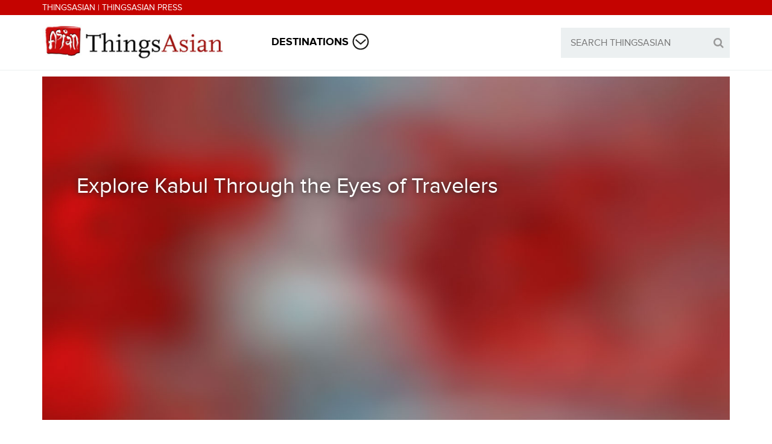

--- FILE ---
content_type: text/html; charset=utf-8
request_url: http://media.thingsasian.com/destinations/kabul
body_size: 9871
content:
<!DOCTYPE html>
<html lang=en dir="ltr">
<head>
    <meta http-equiv="Content-Type" content="text/html; charset=utf-8" />
<meta http-equiv="x-dns-prefetch-control" content="on" />
<link rel="dns-prefetch" href="//d2fgx9frc7irjm.cloudfront.net" />
<!--[if IE 9]>
<link rel="prefetch" href="//d2fgx9frc7irjm.cloudfront.net" />
<![endif]-->
<link rel="alternate" type="application/rss+xml" title="Kabul" href="http://media.thingsasian.com/taxonomy/term/255/all/feed" />
<meta name="description" content="city" />
<meta name="generator" content="Drupal 7 (https://www.drupal.org)" />
<link rel="canonical" href="http://media.thingsasian.com/destinations/kabul" />
<link rel="shortlink" href="http://media.thingsasian.com/taxonomy/term/255" />
  <title>Kabul | ThingsAsian</title>
  <meta name="viewport" content="width=device-width, initial-scale=1, minimum-scale=1, maximum-scale=1" />

  <script src="//use.typekit.net/uwi7fzp.js"></script>
  <script>try{Typekit.load();}catch(e){}</script>

      <link href="//netdna.bootstrapcdn.com/bootstrap/3.1.1/css/bootstrap.min.css" rel="stylesheet">
        <link href="//netdna.bootstrapcdn.com/font-awesome/4.0.3/css/font-awesome.css" rel="stylesheet">
  
  <link type="text/css" rel="stylesheet" href="http://d2fgx9frc7irjm.cloudfront.net/sites/default/files/cdn/css/http/css_I4f-os2Z_sXupclxNPkwVk7wphfZa7rDwqTra0KoRTA.css" media="all" />
<link type="text/css" rel="stylesheet" href="http://d2fgx9frc7irjm.cloudfront.net/sites/default/files/cdn/css/http/css_QJjRsV_moFDL86wrnWjOvRaoFry8t8n9lSWVPBzXcZI.css" media="all" />
<link type="text/css" rel="stylesheet" href="http://d2fgx9frc7irjm.cloudfront.net/sites/default/files/cdn/css/http/css_Hq0GTLg-GovMdroNETbF8sorwp5ZPaIGkiYtJd4iUrM.css" media="all" />
<link type="text/css" rel="stylesheet" href="http://d2fgx9frc7irjm.cloudfront.net/sites/default/files/cdn/css/http/css_l4SL2tYOV6YpLbjagtG3yAfBBdIN5r-EFg134s31EU4.css" media="all" />
      <style type="text/css">
          .bg_top_navbar {background-color: #;}
              .bg_top_navbar {color: #;}
              .navbar-date a, .navbar-date .fa, .bg_top_navbar .navbar-nav > li > a { color: #;}
              .navbar-date a:hover, .bg_top_navbar .navbar-default .navbar-nav > li > a:hover, .bg_top_navbar .navbar-default .navbar-nav > li > a:focus { color: #; }
    
          .bg_navbar {background-color: #;}
              .bg_navbar {color: #;}
              .bg_navbar a, .bg_navbar .navbar-nav > li > a {color: #;}
              .bg_navbar .navbar-nav > li > a {background-color: #;}
              .bg_navbar a:hover, .bg_navbar .navbar-default .navbar-nav > li:hover > a, .bg_navbar .navbar-default .navbar-nav > li:focus > a  { color: #; }
              .bg_navbar .navbar-default .navbar-nav > li:hover > a, .bg_navbar .navbar-default .navbar-nav > li:focus > a  { background-color: #; }
    
          .dropdown-menu. .ajaxblockload {background-color: #;}
              .dropdown-menu, .ajaxblockload, h2, h4 {color: #;}
              .ajaxblockload a, .dropdown-menu a, .dropdown-menu li a, .append-menu > li > a {color: #;}
              .ajaxblockload a:hover, .dropdown-menu a:hover, .dropdown-menu li a:hover, .dropdown-menu li a:focus, .append-menu > li > a:hover  { color: #; }
    
          .bg_navbar {border-color: #;}
    
          .bg_breadcrumb {background-color: #;}
              .bg_breadcrumb {color: #;}
              .bg_breadcrumb a { color: #;}
              .bg_breadcrumb a:hover, .breadcrumb a:focus { color: #; }
    
          body, .bg_content, .bg_content tr.even, .bg_content tr.odd {background-color: #;}
              .bg_content h1.title, .bg_content h1, .bg_content h2, .bg_content h3, .bg_content h4, .bg_content h5, .bg_content h6, .bg_content .pane-title, .bg_content .title {color: #;}
              .bg_content  {color: #;}
              .bg_content a {color: #;}
              .bg_content a:hover {color: #;}
              .bg_content input.form-submit, ul.primary li a {color: #;}
              .bg_content input.form-submit, ul.primary li a {background-color: #; border-color: #;}
              .bg_content input.form-submit:hover, ul.primary li a:hover, ul.primary li.active a {color: #;}
              .bg_content input.form-submit:hover, ul.primary li a:hover, ul.primary li.active a {background-color: #; border-color: #;}
              .border-top, .col_top_border, .row_top_border, .border-left, .col_left_border, .border-right, .col_right_border, .border-bottom, .col_bottom_border, .row_bottom_border, #comments, .view-related-posts .views-row, .view-latest-from-content .views-row, .view-popular-posts .views-row, .view-most-popular-product .views-row, .view-related-products .views-row, .sidebar .block hr, .panel-pane hr, .node-info, .user-info, .bg_content tr.even, .bg_content tr.odd, .bg_content th, .bg_content legend {border-color: #;}
    
          .bg_content .form-text, .bg_content #search-block-form .form-text, .bg_content .form-textarea, .bg_content #search-block-form .form-submit, .bg_content .form-select, .bg_content .form-file, .comment-form .field-widget-text-textarea textarea {color: #;}
              .bg_content .form-text, .bg_content #search-block-form, .bg_content .form-textarea, .bg_content #search-block-form .form-submit, .bg_content .form-select, .bg_content .form-file, .comment-form .field-widget-text-textarea textarea {background-color: #;}
              .bg_content .form-text, .bg_content #search-block-form, .bg_content .form-textarea, .bg_content #search-block-form .form-submit, .bg_content .form-select, .bg_content .form-file, .comment-form .field-widget-text-textarea textarea {border-color: #;}
    
          .row_dark {background-color: #;}
              .row_dark {color: #;}
              .row_dark a {color: #;}
              .row_dark a:hover {color: #;}
              .row_dark input.form-submit {color: #;}
              .row_dark input.form-submit {background-color: #; border-color: #;}
              .row_dark input.form-submit:hover {color: #;}
              .row_dark input.form-submit:hover {background-color: #; border-color: #;}
              .row_dark, .row_dark .sidebar .block hr, .row_dark .panel-pane hr  {border-color: #;}
    
          .bg_footer_t {background-color: #;}
              .bg_footer_t .block .title, .bg_footer_t .pane-title {color: #;}
              .bg_footer_t {color: #;}
              .bg_footer_t ul.menu a, .bg_footer_t a {color: #;}
              .bg_footer_t ul.menu a:hover, .bg_footer_t a:hover {color: #;}
              .bg_footer_t input.form-submit {color: #;}
              .bg_footer_t input.form-submit {background-color: #; border-color: #;}
              .bg_footer_t input.form-submit:hover {color: #;}
              .bg_footer_t input.form-submit:hover {background-color: #; border-color: #;}
              .bg_footer_t, .bg_footer_t .sidebar .block hr, .bg_footer_t .panel-pane hr  {border-color: #;}
    
          .bg_footer_b {background-color: #;}
              .bg_footer_b {color: #;}
              .bg_footer_b a, .bg_footer_b .navbar-nav > li > a {color: #;}
              .bg_footer_b a:hover, .bg_footer_b .navbar-nav > li > a:hover, .bg_footer_b .navbar-nav > li > a:focus  {color: #;}
      </style>

  <!--[if lt IE 9]>
    <script src="http://html5shim.googlecode.com/svn/trunk/html5.js"></script>
  <![endif]-->
  <script type="text/javascript" src="http://d2fgx9frc7irjm.cloudfront.net/sites/default/files/js/js_x0MhBQfHNAIO1NwkQgzf_TGN4b8eMmKre3nqUfoQv3w.js"></script>
<script type="text/javascript" src="http://d2fgx9frc7irjm.cloudfront.net/sites/default/files/js/js_BLxotNs2yt7YGlf9QRI9L9AMfdnkQfnN-_ADBTW3SiE.js"></script>
<script type="text/javascript" src="http://d2fgx9frc7irjm.cloudfront.net/sites/default/files/js/js_RROY16YfG4SXdvLgHYoQrew7oIADS1UaKmYnF_U6tkw.js"></script>
<script type="text/javascript">
<!--//--><![CDATA[//><!--
(function(i,s,o,g,r,a,m){i["GoogleAnalyticsObject"]=r;i[r]=i[r]||function(){(i[r].q=i[r].q||[]).push(arguments)},i[r].l=1*new Date();a=s.createElement(o),m=s.getElementsByTagName(o)[0];a.async=1;a.src=g;m.parentNode.insertBefore(a,m)})(window,document,"script","https://www.google-analytics.com/analytics.js","ga");ga("create", "UA-1741118-1", {"cookieDomain":"auto"});ga("set", "anonymizeIp", true);ga("send", "pageview");
//--><!]]>
</script>
<script type="text/javascript" src="http://d2fgx9frc7irjm.cloudfront.net/sites/default/files/js/js_OQVOpqwhXG6cQgHJwECWamuLVUdG6gZc8_4SCj5kzNU.js"></script>
<script type="text/javascript" src="http://d2fgx9frc7irjm.cloudfront.net/sites/default/files/js/js_tHWlGU_hao48l8WXGNKwy8hnaG6dlhHMFY2Zzfxwf5A.js"></script>
<script type="text/javascript">
<!--//--><![CDATA[//><!--
jQuery.extend(Drupal.settings, {"basePath":"\/","pathPrefix":"","ajaxPageState":{"theme":"thingsasian","theme_token":"Q7UYkowRWjSRKgHwX5iIWt1psWmLWsLfM6jPEbr5QSQ","jquery_version":"1.8","js":{"sites\/all\/modules\/jquery_update\/replace\/jquery\/1.8\/jquery.min.js":1,"misc\/jquery.once.js":1,"misc\/drupal.js":1,"sites\/all\/modules\/jquery_update\/replace\/ui\/external\/jquery.cookie.js":1,"sites\/all\/modules\/jquery_update\/replace\/misc\/jquery.form.min.js":1,"misc\/ajax.js":1,"sites\/all\/modules\/jquery_update\/js\/jquery_update.js":1,"sites\/all\/modules\/drupalmag_helper\/drupalmag_helper.js":1,"sites\/all\/modules\/lightbox2\/js\/lightbox.js":1,"sites\/all\/modules\/ctools\/js\/auto-submit.js":1,"sites\/all\/modules\/views\/js\/base.js":1,"misc\/progress.js":1,"sites\/all\/modules\/views\/js\/ajax_view.js":1,"sites\/all\/modules\/contrib\/google_analytics\/googleanalytics.js":1,"0":1,"misc\/form.js":1,"misc\/collapse.js":1,"sites\/all\/themes\/drupalmag\/jts\/jquery.thumbnailScroller.js":1,"sites\/all\/themes\/drupalmag\/jts\/jquery-ui-1.8.13.custom.min.js":1,"sites\/all\/themes\/drupalmag\/j\/jquery.fitvids.js":1,"sites\/all\/themes\/drupalmag\/j\/main.js":1},"css":{"modules\/system\/system.base.css":1,"modules\/system\/system.menus.css":1,"modules\/system\/system.messages.css":1,"modules\/system\/system.theme.css":1,"modules\/comment\/comment.css":1,"sites\/all\/modules\/date\/date_api\/date.css":1,"modules\/field\/theme\/field.css":1,"modules\/node\/node.css":1,"modules\/search\/search.css":1,"modules\/user\/user.css":1,"sites\/all\/modules\/views\/css\/views.css":1,"sites\/all\/modules\/ctools\/css\/ctools.css":1,"sites\/all\/libraries\/awesome\/css\/font-awesome.min.css":1,"sites\/all\/modules\/drupalmag_helper\/drupalmag_helper.css":1,"sites\/all\/modules\/lightbox2\/css\/lightbox.css":1,"sites\/all\/modules\/panels\/css\/panels.css":1,"sites\/all\/modules\/rate\/rate.css":1,"sites\/all\/themes\/thingsasian\/c\/style.css":1,"sites\/all\/themes\/thingsasian\/bootstrap\/css\/bootstrap.css":1,"sites\/all\/themes\/thingsasian\/bootstrap\/css\/custom.css":1}},"lightbox2":{"rtl":"0","file_path":"\/(\\w\\w\/)public:\/","default_image":"\/sites\/all\/modules\/lightbox2\/images\/brokenimage.jpg","border_size":10,"font_color":"000","box_color":"fff","top_position":"","overlay_opacity":"0.8","overlay_color":"000","disable_close_click":true,"resize_sequence":0,"resize_speed":400,"fade_in_speed":400,"slide_down_speed":600,"use_alt_layout":false,"disable_resize":false,"disable_zoom":false,"force_show_nav":false,"show_caption":true,"loop_items":false,"node_link_text":"View Image Details","node_link_target":false,"image_count":"Image !current of !total","video_count":"Video !current of !total","page_count":"Page !current of !total","lite_press_x_close":"press \u003Ca href=\u0022#\u0022 onclick=\u0022hideLightbox(); return FALSE;\u0022\u003E\u003Ckbd\u003Ex\u003C\/kbd\u003E\u003C\/a\u003E to close","download_link_text":"","enable_login":false,"enable_contact":false,"keys_close":"c x 27","keys_previous":"p 37","keys_next":"n 39","keys_zoom":"z","keys_play_pause":"32","display_image_size":"original","image_node_sizes":"()","trigger_lightbox_classes":"","trigger_lightbox_group_classes":"","trigger_slideshow_classes":"","trigger_lightframe_classes":"","trigger_lightframe_group_classes":"","custom_class_handler":0,"custom_trigger_classes":"","disable_for_gallery_lists":true,"disable_for_acidfree_gallery_lists":true,"enable_acidfree_videos":true,"slideshow_interval":5000,"slideshow_automatic_start":true,"slideshow_automatic_exit":true,"show_play_pause":true,"pause_on_next_click":false,"pause_on_previous_click":true,"loop_slides":false,"iframe_width":600,"iframe_height":400,"iframe_border":1,"enable_video":false,"useragent":"Mozilla\/5.0 (Macintosh; Intel Mac OS X 10_15_7) AppleWebKit\/537.36 (KHTML, like Gecko) Chrome\/131.0.0.0 Safari\/537.36; ClaudeBot\/1.0; +claudebot@anthropic.com)"},"urlIsAjaxTrusted":{"\/destinations\/kabul":true,"\/views\/ajax":true},"views":{"ajax_path":"\/views\/ajax","ajaxViews":{"views_dom_id:efd3da6a4917ec695818bdfdc8368a95":{"view_name":"taxonomy_term","view_display_id":"page","view_args":"255","view_path":"taxonomy\/term\/255","view_base_path":"taxonomy\/term\/%","view_dom_id":"efd3da6a4917ec695818bdfdc8368a95","pager_element":0}}},"googleanalytics":{"trackOutbound":1,"trackMailto":1,"trackDownload":1,"trackDownloadExtensions":"7z|aac|arc|arj|asf|asx|avi|bin|csv|doc(x|m)?|dot(x|m)?|exe|flv|gif|gz|gzip|hqx|jar|jpe?g|js|mp(2|3|4|e?g)|mov(ie)?|msi|msp|pdf|phps|png|ppt(x|m)?|pot(x|m)?|pps(x|m)?|ppam|sld(x|m)?|thmx|qtm?|ra(m|r)?|sea|sit|tar|tgz|torrent|txt|wav|wma|wmv|wpd|xls(x|m|b)?|xlt(x|m)|xlam|xml|z|zip"}});
//--><!]]>
</script>

</head>
<body class="html not-front not-logged-in no-sidebars page-taxonomy page-taxonomy-term page-taxonomy-term- page-taxonomy-term-255 i18n-en" >
  <div id="skip-link">
    <a href="#main-content" class="element-invisible element-focusable">Skip to main content</a>
  </div>
    
<div class="bg_top_navbar">
  <div class="container">
    <div class="row">
      <div class="col-md-12">
                  <div class="navbar navbar-default">

            <div class="navbar-collapse collapse navbar-responsive-collapse">
              <div class="navbar-date">
                  <div class="region region-sidebar-top-text">
    <div id="block-block-9" class="block block-block">
        <div class="content">
    <h4 class="top-text"><a href="/" class="white-link">ThingsAsian</a> | <a href="http://www.thingsasianpress.com/" class="white-link">ThingsAsian Press</a></h4>
  </div>
  <hr />
</div>
	  </div>
              </div>
            </div>
          </div>
              </div>
    </div>
  </div>
</div>

<div class="bg_navbar">
  <div class="container">
    <div class="row">
      <div class="col-md-12">
                  <div class="navbar navbar-default">
            <div class="navbar-header">
              <button type="button" class="navbar-toggle" data-toggle="collapse" data-target=".navbar-responsive-collapse">
                <span class="icon-bar"></span>
                <span class="icon-bar"></span>
                <span class="icon-bar"></span>
              </button>
              <a href="/" title="ThingsAsian" rel="home" id="logo" class="navbar-brand"><img src="http://d2fgx9frc7irjm.cloudfront.net/sites/all/themes/thingsasian/logo.png" alt="ThingsAsian" />ThingsAsian</a>
            </div>
            <div class="navbar-collapse collapse navbar-responsive-collapse">
              <div class="hidden_mobile_menu visible-xs">
                <div class="region region-sidebar-navigation-menu">
                  <div id="block-system-main-menu" class="block block-system block-menu">
                    <div class="region region-sidebar-mobile-menu">
    <div id="block-ta-custom-blocks-destinations-mobile-menu" class="block block-ta-custom-blocks">
        <div class="content">
    <ul class="menu" id="mobile-menu-1"><li class="first last expanded"><a href="#" title="Destinations">Destinations</a><ul class="menu"><li><a href='/taxonomy/term/10' title='Afghanistan'>Afghanistan (24)</a></li><li><a href='/taxonomy/term/31' title='Armenia'>Armenia (3)</a></li><li><a href='/taxonomy/term/11' title='Azerbaijan'>Azerbaijan (3)</a></li><li><a href='/taxonomy/term/12' title='Bangladesh'>Bangladesh (22)</a></li><li><a href='/taxonomy/term/21' title='Bhutan'>Bhutan (30)</a></li><li><a href='/taxonomy/term/22' title='Brunei'>Brunei (20)</a></li><li><a href='/taxonomy/term/3' title='Cambodia'>Cambodia (132)</a></li><li><a href='/taxonomy/term/20' title='China'>China (548)</a></li><li><a href='/taxonomy/term/19' title='East Timor'>East Timor (6)</a></li><li><a href='/taxonomy/term/30' title='India'>India (260)</a></li><li><a href='/taxonomy/term/42' title='Indochina'>Indochina (9)</a></li><li><a href='/taxonomy/term/4' title='Indonesia'>Indonesia (125)</a></li><li><a href='/taxonomy/term/32' title='Iran'>Iran (36)</a></li><li><a href='/taxonomy/term/13' title='Iraq'>Iraq (32)</a></li><li><a href='/taxonomy/term/33' title='Israel'>Israel (27)</a></li><li><a href='/taxonomy/term/9' title='Japan'>Japan (332)</a></li><li><a href='/taxonomy/term/14' title='Jordan'>Jordan (4)</a></li><li><a href='/taxonomy/term/34' title='Kazakhstan'>Kazakhstan (4)</a></li><li><a href='/taxonomy/term/23' title='Korea, N'>Korea, N (23)</a></li><li><a href='/taxonomy/term/24' title='Korea, S'>Korea, S (67)</a></li><li><a href='/taxonomy/term/15' title='Kuwait'>Kuwait (3)</a></li><li><a href='/taxonomy/term/5' title='Laos'>Laos (70)</a></li><li><a href='/taxonomy/term/16' title='Lebanon'>Lebanon (7)</a></li><li><a href='/taxonomy/term/6' title='Malaysia'>Malaysia (250)</a></li><li><a href='/taxonomy/term/25' title='Maldives'>Maldives (3)</a></li><li><a href='/taxonomy/term/41' title='Mekong River'>Mekong River (12)</a></li><li><a href='/taxonomy/term/29' title='Mongolia'>Mongolia (21)</a></li><li><a href='/taxonomy/term/43' title='Mount Everest'>Mount Everest (4)</a></li><li><a href='/taxonomy/term/2' title='Myanmar'>Myanmar (70)</a></li><li><a href='/taxonomy/term/26' title='Nepal'>Nepal (57)</a></li><li><a href='/taxonomy/term/35' title='Pakistan'>Pakistan (48)</a></li><li><a href='/taxonomy/term/27' title='Philippines'>Philippines (164)</a></li><li><a href='/taxonomy/term/36' title='Saudi Arabia'>Saudi Arabia (16)</a></li><li><a href='/taxonomy/term/7' title='Singapore'>Singapore (89)</a></li><li><a href='/taxonomy/term/17' title='Sri Lanka'>Sri Lanka (26)</a></li><li><a href='/taxonomy/term/37' title='Syria'>Syria (18)</a></li><li><a href='/taxonomy/term/28' title='Taiwan'>Taiwan (68)</a></li><li><a href='/taxonomy/term/8' title='Thailand'>Thailand (399)</a></li><li><a href='/taxonomy/term/38' title='Turkey'>Turkey (31)</a></li><li><a href='/taxonomy/term/39' title='United Arab Emirates'>United Arab Emirates (4)</a></li><li><a href='/taxonomy/term/18' title='Uzbekistan'>Uzbekistan (6)</a></li><li><a href='/taxonomy/term/1' title='Vietnam'>Vietnam (508)</a></li><li><a href='/taxonomy/term/40' title='Yemen'>Yemen (16)</a></li></ul></li></ul>  </div>
  <hr />
</div>
	  </div>
                    <hr>
                  </div>
                </div>
              </div>
              <div class="region region-sidebar-navigation-menu hidden-xs">
                <div id="block-system-main-menu--2" class="block block-system block-menu">
                  <div class="region region-sidebar-navigation-menu">
    <div id="block-ta-custom-blocks-destinations-menu" class="block block-ta-custom-blocks">
        <div class="content">
    <ul class="nav navbar-nav"><li class="first last dropdown"><a href="#" title="Destinations" id="dest-menu">Destinations</a><ul class="dropdown-menu" style="opacity: 0; top: 200%; display: none;"><li><a href='/taxonomy/term/10' title='Afghanistan'>Afghanistan (24)</a></li><li><a href='/taxonomy/term/31' title='Armenia'>Armenia (3)</a></li><li><a href='/taxonomy/term/11' title='Azerbaijan'>Azerbaijan (3)</a></li><li><a href='/taxonomy/term/12' title='Bangladesh'>Bangladesh (22)</a></li><li><a href='/taxonomy/term/21' title='Bhutan'>Bhutan (30)</a></li><li><a href='/taxonomy/term/22' title='Brunei'>Brunei (20)</a></li><li><a href='/taxonomy/term/3' title='Cambodia'>Cambodia (132)</a></li><li><a href='/taxonomy/term/20' title='China'>China (548)</a></li><li><a href='/taxonomy/term/19' title='East Timor'>East Timor (6)</a></li><li><a href='/taxonomy/term/30' title='India'>India (260)</a></li><li><a href='/taxonomy/term/42' title='Indochina'>Indochina (9)</a></li><li><a href='/taxonomy/term/4' title='Indonesia'>Indonesia (125)</a></li><li><a href='/taxonomy/term/32' title='Iran'>Iran (36)</a></li><li><a href='/taxonomy/term/13' title='Iraq'>Iraq (32)</a></li><li><a href='/taxonomy/term/33' title='Israel'>Israel (27)</a></li><li><a href='/taxonomy/term/9' title='Japan'>Japan (332)</a></li><li><a href='/taxonomy/term/14' title='Jordan'>Jordan (4)</a></li><li><a href='/taxonomy/term/34' title='Kazakhstan'>Kazakhstan (4)</a></li><li><a href='/taxonomy/term/23' title='Korea, N'>Korea, N (23)</a></li><li><a href='/taxonomy/term/24' title='Korea, S'>Korea, S (67)</a></li><li><a href='/taxonomy/term/15' title='Kuwait'>Kuwait (3)</a></li><li><a href='/taxonomy/term/5' title='Laos'>Laos (70)</a></li><li><a href='/taxonomy/term/16' title='Lebanon'>Lebanon (7)</a></li><li><a href='/taxonomy/term/6' title='Malaysia'>Malaysia (250)</a></li><li><a href='/taxonomy/term/25' title='Maldives'>Maldives (3)</a></li><li><a href='/taxonomy/term/41' title='Mekong River'>Mekong River (12)</a></li><li><a href='/taxonomy/term/29' title='Mongolia'>Mongolia (21)</a></li><li><a href='/taxonomy/term/43' title='Mount Everest'>Mount Everest (4)</a></li><li><a href='/taxonomy/term/2' title='Myanmar'>Myanmar (70)</a></li><li><a href='/taxonomy/term/26' title='Nepal'>Nepal (57)</a></li><li><a href='/taxonomy/term/35' title='Pakistan'>Pakistan (48)</a></li><li><a href='/taxonomy/term/27' title='Philippines'>Philippines (164)</a></li><li><a href='/taxonomy/term/36' title='Saudi Arabia'>Saudi Arabia (16)</a></li><li><a href='/taxonomy/term/7' title='Singapore'>Singapore (89)</a></li><li><a href='/taxonomy/term/17' title='Sri Lanka'>Sri Lanka (26)</a></li><li><a href='/taxonomy/term/37' title='Syria'>Syria (18)</a></li><li><a href='/taxonomy/term/28' title='Taiwan'>Taiwan (68)</a></li><li><a href='/taxonomy/term/8' title='Thailand'>Thailand (399)</a></li><li><a href='/taxonomy/term/38' title='Turkey'>Turkey (31)</a></li><li><a href='/taxonomy/term/39' title='United Arab Emirates'>United Arab Emirates (4)</a></li><li><a href='/taxonomy/term/18' title='Uzbekistan'>Uzbekistan (6)</a></li><li><a href='/taxonomy/term/1' title='Vietnam'>Vietnam (508)</a></li><li><a href='/taxonomy/term/40' title='Yemen'>Yemen (16)</a></li></ul></li></ul>  </div>
  <hr />
</div>
	  </div>
                  <hr>
                </div>
              </div>
                          <div class="nav navbar-nav navbar-right visible-lg visible-md visible-sm visible-xs">
                  <div class="region region-sidebar-banner">
    <div id="block-search-form" class="block block-search">
        <div class="content">
    <form action="/destinations/kabul" method="post" id="search-block-form" accept-charset="UTF-8"><div><div class="container-inline">
      <h2 class="element-invisible">Search form</h2>
    <div class="form-item form-type-textfield form-item-search-block-form">
  <label class="element-invisible" for="edit-search-block-form--2">Search </label>
 <input title="Enter the terms you wish to search for." type="text" id="edit-search-block-form--2" name="search_block_form" value="" size="15" maxlength="128" class="form-text" />
</div>
<div class="form-actions form-wrapper" id="edit-actions"><input type="submit" id="edit-submit" name="op" value="&#xf002;" class="form-submit" /></div><input type="hidden" name="form_build_id" value="form-Z-E9-Z7Ar9i_ciR2M5nXen7ySdVKA9yh8VHlkYwSYko" />
<input type="hidden" name="form_id" value="search_block_form" />
</div>
</div></form>  </div>
  <hr />
</div>
	  </div>
                <div class="clr"></div>
              </div>
                          </div>
          </div>
              </div>
    </div>
  </div>
</div>
<div class="navbar-collapse collapse navbar-responsive-collapse">
    <div class="space-for-menu visible-xs"></div>
</div>

  <div class="bg_content">
    
                <div class="container">
        <div class="row">
                      <div class="col-xs-12 col-sm-12 col-md-12 col-lg-12">
                <div class="region region-content">
    <div id="block-system-main" class="block block-system">
        <div class="content">
    <div class="view view-taxonomy-term view-id-taxonomy_term view-display-id-page view-dom-id-efd3da6a4917ec695818bdfdc8368a95">
        
    <div class="relative-wrapper">
      <h1 class="dest-title-overlay text-shadow">Explore Kabul Through the Eyes of Travelers</h1>
      <img class="img-responsive destination-image" alt="ThingsAsian banner image" src="http://d2fgx9frc7irjm.cloudfront.net//sites/all/themes/thingsasian/img/TA-generic.jpg" />          </div>
    
      <div class="view-filters">
      <form class="ctools-auto-submit-full-form" action="/destinations/kabul" method="get" id="views-exposed-form-taxonomy-term-page" accept-charset="UTF-8"><div><div class="views-exposed-form">
  <div class="views-exposed-widgets clearfix">
              <div class="views-exposed-widget views-widget-sort-by">
        <div class="form-item form-type-select form-item-sort-by">
  <label for="edit-sort-by">Sort stories by </label>
 <select id="edit-sort-by" name="sort_by" class="form-select"><option value="totalcount" selected="selected">Most Popular</option><option value="field_author_value">Author</option><option value="created">Most Recent</option></select>
</div>
      </div>
      <div class="views-exposed-widget views-widget-sort-order">
              </div>
                <div class="views-exposed-widget views-submit-button">
      <input class="ctools-use-ajax ctools-auto-submit-click js-hide form-submit" type="submit" id="edit-submit-taxonomy-term" name="" value="Apply" />    </div>
      </div>
</div>
</div></form>    </div>
  
  
      <div class="view-content">
      <div class="row">
  <div class="views-row views-row-1 views-row-odd views-row-first col-md-6 col-sm-12 dest-story-teaser">
    
<div id="node-2726" class="node node-story clearfix" about="/story/iron-rails-glimpses-post-taliban-afghanistan" typeof="sioc:Item foaf:Document">
    <div class="media">
        <div class="media-left">
                    <div class="story-teaser media-object">
                <a href="/story/iron-rails-glimpses-post-taliban-afghanistan"><img src="http://d2fgx9frc7irjm.cloudfront.net/sites/default/files/styles/story_teaser/public/33940_orig_1.jpg?itok=MuzF9THI" title="The Bookseller of Kabul by Asne Seierstad" alt="The Bookseller of Kabul by Asne Seierstad"></a>
            </div>
                </div>
        <div class="media-body">
                        <p class="story-teaser-title bold-title"><a href="/story/iron-rails-glimpses-post-taliban-afghanistan" class="black-link">On Iron Rails: Glimpses of Post Taliban Afghanistan</a></p>
            <span property="dc:title" content="On Iron Rails: Glimpses of Post Taliban Afghanistan" class="rdf-meta element-hidden"></span><span property="sioc:num_replies" content="0" datatype="xsd:integer" class="rdf-meta element-hidden"></span>                        <h4 class="summary-text">Review of The Bookseller of Kabul by Asne Seierstad, translated by Ingrid Christophersen.        </h4>
            <h5 class="destination contributor"><a class='destination gray-link' href='/taxonomy/term/10'>Afghanistan</a>&nbsp;<a class="contributor suitcase-icon gray-link" href="/node/254">Robert Tompkins</a></h5>
                    </div>
    </div>
</div>
  </div>
  <div class="views-row views-row-2 views-row-even col-md-6 col-sm-12 dest-story-teaser">
    
<div id="node-1636" class="node node-story clearfix" about="/story/kabul-shopping" typeof="sioc:Item foaf:Document">
    <div class="media">
        <div class="media-left">
                    <div class="story-teaser media-object">
                <a href="/story/kabul-shopping"><img src="http://d2fgx9frc7irjm.cloudfront.net/sites/default/files/styles/story_teaser/public/HKG2004021700877_f_2.jpg?itok=V8ASsyqA" title="Salesgirl Salma Salat shows one of the outfits for sale at her shop in the Women&#039;s Bazaar or Bazaar-e-Zanana in Kabul." alt="Salesgirl Salma Salat shows one of the outfits for sale at her shop in the Women&#039;s Bazaar or Bazaar-e-Zanana in Kabul."></a>
            </div>
                </div>
        <div class="media-body">
                        <p class="story-teaser-title bold-title"><a href="/story/kabul-shopping" class="black-link">Kabul shopping</a></p>
            <span property="dc:title" content="Kabul shopping" class="rdf-meta element-hidden"></span><span property="sioc:num_replies" content="0" datatype="xsd:integer" class="rdf-meta element-hidden"></span>                        <h4 class="summary-text">KABUL, Feb 17, 2004 - With their all-enveloping blue burqas thrown back from their faces, the thr...</h4>
            <h5 class="destination contributor"><a class='destination gray-link' href='/taxonomy/term/10'>Afghanistan</a>&nbsp;<a class="contributor suitcase-icon gray-link" href="/node/295">AFP/Madeleine Coorey </a></h5>
                    </div>
    </div>
</div>
  </div>
  <div class="views-row views-row-3 views-row-odd col-md-6 col-sm-12 dest-story-teaser">
    
<div id="node-2073" class="node node-story clearfix" about="/story/medical-escorts-always-intense" typeof="sioc:Item foaf:Document">
    <div class="media">
        <div class="media-left">
                    <div class="story-teaser media-object">
                <a href="/story/medical-escorts-always-intense"><img src="http://d2fgx9frc7irjm.cloudfront.net/sites/default/files/styles/story_teaser/public/medesc_2.jpg?itok=04b0zRxy" title="Medical escorts at work." alt="Medical escorts at work."></a>
            </div>
                </div>
        <div class="media-body">
                        <p class="story-teaser-title bold-title"><a href="/story/medical-escorts-always-intense" class="black-link">Medical Escorts: Always Intense </a></p>
            <span property="dc:title" content="Medical Escorts: Always Intense " class="rdf-meta element-hidden"></span><span property="sioc:num_replies" content="0" datatype="xsd:integer" class="rdf-meta element-hidden"></span>                        <h4 class="summary-text">Whether on business or pleasure the wise traveler to exotic lands should prepare for all conceiva...</h4>
            <h5 class="destination contributor"><a class='destination gray-link' href='/taxonomy/term/10'>Afghanistan</a>&nbsp;<a class="contributor suitcase-icon gray-link" href="/node/286">Joshua Samuel Brown</a></h5>
                    </div>
    </div>
</div>
  </div>
  <div class="views-row views-row-4 views-row-even col-md-6 col-sm-12 dest-story-teaser">
    
<div id="node-1496" class="node node-story clearfix" about="/story/afghan-camerawoman-turns-lens-post-taliban-life" typeof="sioc:Item foaf:Document">
    <div class="media">
        <div class="media-left">
                    <div class="story-teaser media-object">
                <a href="/story/afghan-camerawoman-turns-lens-post-taliban-life"><img src="http://d2fgx9frc7irjm.cloudfront.net/sites/default/files/styles/story_teaser/public/TRHKG2003111625970_f_2.jpg?itok=zcZJDDUI" title="Afghan woman, Mehrya, is one of 13 trained by the French non-governmental organization Aina (mirror) as a camerawoman." alt="Afghan woman, Mehrya, is one of 13 trained by the French non-governmental organization Aina (mirror) as a camerawoman."></a>
            </div>
                </div>
        <div class="media-body">
                        <p class="story-teaser-title bold-title"><a href="/story/afghan-camerawoman-turns-lens-post-taliban-life" class="black-link">Afghan camerawoman turns lens on post-Taliban life </a></p>
            <span property="dc:title" content="Afghan camerawoman turns lens on post-Taliban life " class="rdf-meta element-hidden"></span><span property="sioc:num_replies" content="0" datatype="xsd:integer" class="rdf-meta element-hidden"></span>                        <h4 class="summary-text">Two years after the fall of the Taliban regime which forced her to view the world through the mes...</h4>
            <h5 class="destination contributor"><a class='destination gray-link' href='/taxonomy/term/10'>Afghanistan</a>&nbsp;<a class="contributor suitcase-icon gray-link" href="/node/295">AFP/Sardar Ahmad </a></h5>
                    </div>
    </div>
</div>
  </div>
  <div class="views-row views-row-5 views-row-odd col-md-6 col-sm-12 dest-story-teaser">
    
<div id="node-3076" class="node node-story clearfix" about="/story/french-bakery-offers-future-afghan-minority-children" typeof="sioc:Item foaf:Document">
    <div class="media">
        <div class="media-left">
                    <div class="story-teaser media-object">
                <a href="/story/french-bakery-offers-future-afghan-minority-children"><img alt="ThingsAsian icon" src="http://d2fgx9frc7irjm.cloudfront.net/sites/all/themes/thingsasian/img/thingsasian-thumbnail.jpg"></a>
            </div>
                </div>
        <div class="media-body">
                        <p class="story-teaser-title bold-title"><a href="/story/french-bakery-offers-future-afghan-minority-children" class="black-link">French bakery offers future to Afghan minority children </a></p>
            <span property="dc:title" content="French bakery offers future to Afghan minority children " class="rdf-meta element-hidden"></span><span property="sioc:num_replies" content="0" datatype="xsd:integer" class="rdf-meta element-hidden"></span>                        <h4 class="summary-text">French owners Jacques and Ariane Hiriart built Le Pelican cafe from scratch to educate children f...</h4>
            <h5 class="destination contributor"><a class='destination gray-link' href='/taxonomy/term/10'>Afghanistan</a>&nbsp;<a class="contributor suitcase-icon gray-link" href="/node/295">AFP/Lynne O&#039;Donnell</a></h5>
                    </div>
    </div>
</div>
  </div>
  <div class="views-row views-row-6 views-row-even col-md-6 col-sm-12 dest-story-teaser">
    
<div id="node-2980" class="node node-story clearfix" about="/story/driving-through-central-afghanistan" typeof="sioc:Item foaf:Document">
    <div class="media">
        <div class="media-left">
                    <div class="story-teaser media-object">
                <a href="/story/driving-through-central-afghanistan"><img alt="ThingsAsian icon" src="http://d2fgx9frc7irjm.cloudfront.net/sites/all/themes/thingsasian/img/thingsasian-thumbnail.jpg"></a>
            </div>
                </div>
        <div class="media-body">
                        <p class="story-teaser-title bold-title"><a href="/story/driving-through-central-afghanistan" class="black-link">Driving through central Afghanistan</a></p>
            <span property="dc:title" content="Driving through central Afghanistan" class="rdf-meta element-hidden"></span><span property="sioc:num_replies" content="0" datatype="xsd:integer" class="rdf-meta element-hidden"></span>                        <h4 class="summary-text">Afghanistan, via war and election, by minibus... </h4>
            <h5 class="destination contributor"><a class='destination gray-link' href='/taxonomy/term/10'>Afghanistan</a>&nbsp;<a class="contributor suitcase-icon gray-link" href="/node/295">AFP/Lynne O&#039;Donnell</a></h5>
                    </div>
    </div>
</div>
  </div>
  <div class="views-row views-row-7 views-row-odd col-md-6 col-sm-12 dest-story-teaser">
    
<div id="node-1548" class="node node-story clearfix" about="/story/afghanistan-web" typeof="sioc:Item foaf:Document">
    <div class="media">
        <div class="media-left">
                    <div class="story-teaser media-object">
                <a href="/story/afghanistan-web"><img alt="ThingsAsian icon" src="http://d2fgx9frc7irjm.cloudfront.net/sites/all/themes/thingsasian/img/thingsasian-thumbnail.jpg"></a>
            </div>
                </div>
        <div class="media-body">
                        <p class="story-teaser-title bold-title"><a href="/story/afghanistan-web" class="black-link">Afghanistan on the Web</a></p>
            <span property="dc:title" content="Afghanistan on the Web" class="rdf-meta element-hidden"></span><span property="sioc:num_replies" content="0" datatype="xsd:integer" class="rdf-meta element-hidden"></span>                        <h4 class="summary-text">Afghan Search Engine . Afghanistan Online A good place to start for general information and news ...</h4>
            <h5 class="destination contributor"><a class='destination gray-link' href='/taxonomy/term/10'>Afghanistan</a>&nbsp;<a class="contributor suitcase-icon gray-link" href="/node/296">ThingsAsian</a></h5>
                    </div>
    </div>
</div>
  </div>
  <div class="views-row views-row-8 views-row-even col-md-6 col-sm-12 dest-story-teaser">
    
<div id="node-2568" class="node node-story clearfix" about="/story/valentines-day-kabul" typeof="sioc:Item foaf:Document">
    <div class="media">
        <div class="media-left">
                    <div class="story-teaser media-object">
                <a href="/story/valentines-day-kabul"><img alt="ThingsAsian icon" src="http://d2fgx9frc7irjm.cloudfront.net/sites/all/themes/thingsasian/img/thingsasian-thumbnail.jpg"></a>
            </div>
                </div>
        <div class="media-body">
                        <p class="story-teaser-title bold-title"><a href="/story/valentines-day-kabul" class="black-link">Valentine&#039;s Day in Kabul</a></p>
            <span property="dc:title" content="Valentine&#039;s Day in Kabul" class="rdf-meta element-hidden"></span><span property="sioc:num_replies" content="0" datatype="xsd:integer" class="rdf-meta element-hidden"></span>                        <h4 class="summary-text">Love is tough in Afghanistan...</h4>
            <h5 class="destination contributor"><a class='destination gray-link' href='/taxonomy/term/10'>Afghanistan</a>&nbsp;<a class="contributor suitcase-icon gray-link" href="/node/295">AFP</a></h5>
                    </div>
    </div>
</div>
  </div>
  <div class="views-row views-row-9 views-row-odd col-md-6 col-sm-12 dest-story-teaser">
    
<div id="node-1401" class="node node-story clearfix" about="/story/afghanistans-first-private-radio-station-takes-air-waves" typeof="sioc:Item foaf:Document">
    <div class="media">
        <div class="media-left">
                    <div class="story-teaser media-object">
                <a href="/story/afghanistans-first-private-radio-station-takes-air-waves"><img alt="ThingsAsian icon" src="http://d2fgx9frc7irjm.cloudfront.net/sites/all/themes/thingsasian/img/thingsasian-thumbnail.jpg"></a>
            </div>
                </div>
        <div class="media-body">
                        <p class="story-teaser-title bold-title"><a href="/story/afghanistans-first-private-radio-station-takes-air-waves" class="black-link">Afghanistan&#039;s first private radio station takes to the air waves </a></p>
            <span property="dc:title" content="Afghanistan&#039;s first private radio station takes to the air waves " class="rdf-meta element-hidden"></span><span property="sioc:num_replies" content="0" datatype="xsd:integer" class="rdf-meta element-hidden"></span>                        <h4 class="summary-text">KABUL, June 15, 2003 - From a house in one of Kabul's relatively unscathed districts, Afghanistan...</h4>
            <h5 class="destination contributor"><a class='destination gray-link' href='/taxonomy/term/10'>Afghanistan</a>&nbsp;<a class="contributor suitcase-icon gray-link" href="/node/295">AFP/Mike Patterson</a></h5>
                    </div>
    </div>
</div>
  </div>
  <div class="views-row views-row-10 views-row-even views-row-last col-md-6 col-sm-12 dest-story-teaser">
    
<div id="node-1193" class="node node-story clearfix" about="/story/afghan-women-steer-male-world-motoring" typeof="sioc:Item foaf:Document">
    <div class="media">
        <div class="media-left">
                    <div class="story-teaser media-object">
                <a href="/story/afghan-women-steer-male-world-motoring"><img alt="ThingsAsian icon" src="http://d2fgx9frc7irjm.cloudfront.net/sites/all/themes/thingsasian/img/thingsasian-thumbnail.jpg"></a>
            </div>
                </div>
        <div class="media-body">
                        <p class="story-teaser-title bold-title"><a href="/story/afghan-women-steer-male-world-motoring" class="black-link">Afghan women steer into male world of motoring</a></p>
            <span property="dc:title" content="Afghan women steer into male world of motoring" class="rdf-meta element-hidden"></span><span property="sioc:num_replies" content="0" datatype="xsd:integer" class="rdf-meta element-hidden"></span>                        <h4 class="summary-text">Kabul, Jan 26, 2003 - With one white-knuckled hand on the steering wheel, and another trembling t...</h4>
            <h5 class="destination contributor"><a class='destination gray-link' href='/taxonomy/term/10'>Afghanistan</a>&nbsp;<a class="contributor suitcase-icon gray-link" href="/node/295">AFP/Herve Bar</a></h5>
                    </div>
    </div>
</div>
  </div>
</div>
    </div>
  
  
  
  <div class="explore-other-destinations-block margin-top">
    <h3 class="title">Explore Other Destinations</h2>
    <div class="row"><div class='col-lg-3 col-sm-6 col-xs-12'><div class='row'><div class='col-xs-6'><div class='relative-wrapper'><a href='/taxonomy/term/20'><img class='img-responsive' src='http://d2fgx9frc7irjm.cloudfront.net/sites/default/files/styles/destination_thumbnail/public/China_800x800_4.jpg?itok=pYxzSbk1' title='China' alt='China'></a><h2 class='dest-thumbnail-title'><a href='/taxonomy/term/20' class='white-link text-shadow'>China</a></h2></div></div><div class='col-xs-6'><div class='relative-wrapper'><a href='/taxonomy/term/2'><img class='img-responsive' src='http://d2fgx9frc7irjm.cloudfront.net/sites/default/files/styles/destination_thumbnail/public/Myanmar_800x800_4.jpg?itok=c9mD6qr3' title='Myanmar' alt='Myanmar'></a><h3 class='dest-thumbnail-title'><a href='/taxonomy/term/2' class='white-link text-shadow'>Myanmar</a></h3></div></div></div></div><div class='col-lg-3 col-sm-6 col-xs-12'><div class='row'><div class='col-xs-6'><div class='relative-wrapper'><a href='/taxonomy/term/1'><img class='img-responsive' src='http://d2fgx9frc7irjm.cloudfront.net/sites/default/files/styles/destination_thumbnail/public/Vietnam_800x800_3.jpg?itok=_eQMGaYC' title='Vietnam' alt='Vietnam'></a><h2 class='dest-thumbnail-title'><a href='/taxonomy/term/1' class='white-link text-shadow'>Vietnam</a></h2></div></div><div class='col-xs-6'><div class='relative-wrapper'><a href='/taxonomy/term/30'><img class='img-responsive' src='http://d2fgx9frc7irjm.cloudfront.net/sites/default/files/styles/destination_thumbnail/public/India_800x800_4.jpg?itok=XwaKZGjH' title='India' alt='India'></a><h3 class='dest-thumbnail-title'><a href='/taxonomy/term/30' class='white-link text-shadow'>India</a></h3></div></div></div></div><div class='col-lg-3 col-sm-6 col-xs-12'><div class='row'><div class='col-xs-6'><div class='relative-wrapper'><a href='/taxonomy/term/6'><img class='img-responsive' src='http://d2fgx9frc7irjm.cloudfront.net/sites/default/files/styles/destination_thumbnail/public/Malaysia_800x800_4.jpg?itok=yrzEtUQg' title='Malaysia' alt='Malaysia'></a><h2 class='dest-thumbnail-title'><a href='/taxonomy/term/6' class='white-link text-shadow'>Malaysia</a></h2></div></div><div class='col-xs-6'><div class='relative-wrapper'><a href='/taxonomy/term/9'><img class='img-responsive' src='http://d2fgx9frc7irjm.cloudfront.net/sites/default/files/styles/destination_thumbnail/public/Japan_800x800_4.jpg?itok=zp94wo6s' title='Japan' alt='Japan'></a><h3 class='dest-thumbnail-title'><a href='/taxonomy/term/9' class='white-link text-shadow'>Japan</a></h3></div></div></div></div><div class='col-lg-3 col-sm-6 col-xs-12'><div class='row'><div class='col-xs-6'><div class='relative-wrapper'><a href='/taxonomy/term/3'><img class='img-responsive' src='http://d2fgx9frc7irjm.cloudfront.net/sites/default/files/styles/destination_thumbnail/public/Cambodia_800x800_4.jpg?itok=_erfuto8' title='Cambodia' alt='Cambodia'></a><h2 class='dest-thumbnail-title'><a href='/taxonomy/term/3' class='white-link text-shadow'>Cambodia</a></h2></div></div><div class='col-xs-6'><div class='relative-wrapper'><a href='/taxonomy/term/8'><img class='img-responsive' src='http://d2fgx9frc7irjm.cloudfront.net/sites/default/files/styles/destination_thumbnail/public/Thailand_800x800_4.jpg?itok=UMjDsT7a' title='Thailand' alt='Thailand'></a><h3 class='dest-thumbnail-title'><a href='/taxonomy/term/8' class='white-link text-shadow'>Thailand</a></h3></div></div></div></div></div><div class='row'><div class='col-lg-3 col-md-3 col-sm-6 col-xs-12'><a class='destination-link black-link' href='/taxonomy/term/10'>Afghanistan (24)</a></div><div class='col-lg-3 col-md-3 col-sm-6 col-xs-12'><a class='destination-link black-link' href='/taxonomy/term/31'>Armenia (3)</a></div><div class='col-lg-3 col-md-3 col-sm-6 col-xs-12'><a class='destination-link black-link' href='/taxonomy/term/11'>Azerbaijan (3)</a></div><div class='col-lg-3 col-md-3 col-sm-6 col-xs-12'><a class='destination-link black-link' href='/taxonomy/term/12'>Bangladesh (22)</a></div><div class='col-lg-3 col-md-3 col-sm-6 col-xs-12'><a class='destination-link black-link' href='/taxonomy/term/21'>Bhutan (30)</a></div><div class='col-lg-3 col-md-3 col-sm-6 col-xs-12'><a class='destination-link black-link' href='/taxonomy/term/22'>Brunei (20)</a></div><div class='col-lg-3 col-md-3 col-sm-6 col-xs-12'><a class='destination-link black-link' href='/taxonomy/term/3'>Cambodia (132)</a></div><div class='col-lg-3 col-md-3 col-sm-6 col-xs-12'><a class='destination-link black-link' href='/taxonomy/term/20'>China (548)</a></div><div class='col-lg-3 col-md-3 col-sm-6 col-xs-12'><a class='destination-link black-link' href='/taxonomy/term/19'>East Timor (6)</a></div><div class='col-lg-3 col-md-3 col-sm-6 col-xs-12'><a class='destination-link black-link' href='/taxonomy/term/30'>India (260)</a></div><div class='col-lg-3 col-md-3 col-sm-6 col-xs-12'><a class='destination-link black-link' href='/taxonomy/term/42'>Indochina (9)</a></div><div class='col-lg-3 col-md-3 col-sm-6 col-xs-12'><a class='destination-link black-link' href='/taxonomy/term/4'>Indonesia (125)</a></div><div class='col-lg-3 col-md-3 col-sm-6 col-xs-12'><a class='destination-link black-link' href='/taxonomy/term/32'>Iran (36)</a></div><div class='col-lg-3 col-md-3 col-sm-6 col-xs-12'><a class='destination-link black-link' href='/taxonomy/term/13'>Iraq (32)</a></div><div class='col-lg-3 col-md-3 col-sm-6 col-xs-12'><a class='destination-link black-link' href='/taxonomy/term/33'>Israel (27)</a></div><div class='col-lg-3 col-md-3 col-sm-6 col-xs-12'><a class='destination-link black-link' href='/taxonomy/term/9'>Japan (332)</a></div><div class='col-lg-3 col-md-3 col-sm-6 col-xs-12'><a class='destination-link black-link' href='/taxonomy/term/14'>Jordan (4)</a></div><div class='col-lg-3 col-md-3 col-sm-6 col-xs-12'><a class='destination-link black-link' href='/taxonomy/term/34'>Kazakhstan (4)</a></div><div class='col-lg-3 col-md-3 col-sm-6 col-xs-12'><a class='destination-link black-link' href='/taxonomy/term/23'>Korea, N (23)</a></div><div class='col-lg-3 col-md-3 col-sm-6 col-xs-12'><a class='destination-link black-link' href='/taxonomy/term/24'>Korea, S (67)</a></div><div class='col-lg-3 col-md-3 col-sm-6 col-xs-12'><a class='destination-link black-link' href='/taxonomy/term/15'>Kuwait (3)</a></div><div class='col-lg-3 col-md-3 col-sm-6 col-xs-12'><a class='destination-link black-link' href='/taxonomy/term/5'>Laos (70)</a></div><div class='col-lg-3 col-md-3 col-sm-6 col-xs-12'><a class='destination-link black-link' href='/taxonomy/term/16'>Lebanon (7)</a></div><div class='col-lg-3 col-md-3 col-sm-6 col-xs-12'><a class='destination-link black-link' href='/taxonomy/term/6'>Malaysia (250)</a></div><div class='col-lg-3 col-md-3 col-sm-6 col-xs-12'><a class='destination-link black-link' href='/taxonomy/term/25'>Maldives (3)</a></div><div class='col-lg-3 col-md-3 col-sm-6 col-xs-12'><a class='destination-link black-link' href='/taxonomy/term/41'>Mekong River (12)</a></div><div class='col-lg-3 col-md-3 col-sm-6 col-xs-12'><a class='destination-link black-link' href='/taxonomy/term/29'>Mongolia (21)</a></div><div class='col-lg-3 col-md-3 col-sm-6 col-xs-12'><a class='destination-link black-link' href='/taxonomy/term/43'>Mount Everest (4)</a></div><div class='col-lg-3 col-md-3 col-sm-6 col-xs-12'><a class='destination-link black-link' href='/taxonomy/term/2'>Myanmar (70)</a></div><div class='col-lg-3 col-md-3 col-sm-6 col-xs-12'><a class='destination-link black-link' href='/taxonomy/term/26'>Nepal (57)</a></div><div class='col-lg-3 col-md-3 col-sm-6 col-xs-12'><a class='destination-link black-link' href='/taxonomy/term/35'>Pakistan (48)</a></div><div class='col-lg-3 col-md-3 col-sm-6 col-xs-12'><a class='destination-link black-link' href='/taxonomy/term/27'>Philippines (164)</a></div><div class='col-lg-3 col-md-3 col-sm-6 col-xs-12'><a class='destination-link black-link' href='/taxonomy/term/36'>Saudi Arabia (16)</a></div><div class='col-lg-3 col-md-3 col-sm-6 col-xs-12'><a class='destination-link black-link' href='/taxonomy/term/7'>Singapore (89)</a></div><div class='col-lg-3 col-md-3 col-sm-6 col-xs-12'><a class='destination-link black-link' href='/taxonomy/term/17'>Sri Lanka (26)</a></div><div class='col-lg-3 col-md-3 col-sm-6 col-xs-12'><a class='destination-link black-link' href='/taxonomy/term/37'>Syria (18)</a></div><div class='col-lg-3 col-md-3 col-sm-6 col-xs-12'><a class='destination-link black-link' href='/taxonomy/term/28'>Taiwan (68)</a></div><div class='col-lg-3 col-md-3 col-sm-6 col-xs-12'><a class='destination-link black-link' href='/taxonomy/term/8'>Thailand (399)</a></div><div class='col-lg-3 col-md-3 col-sm-6 col-xs-12'><a class='destination-link black-link' href='/taxonomy/term/38'>Turkey (31)</a></div><div class='col-lg-3 col-md-3 col-sm-6 col-xs-12'><a class='destination-link black-link' href='/taxonomy/term/39'>United Arab Emirates (4)</a></div><div class='col-lg-3 col-md-3 col-sm-6 col-xs-12'><a class='destination-link black-link' href='/taxonomy/term/18'>Uzbekistan (6)</a></div><div class='col-lg-3 col-md-3 col-sm-6 col-xs-12'><a class='destination-link black-link' href='/taxonomy/term/1'>Vietnam (508)</a></div><div class='col-lg-3 col-md-3 col-sm-6 col-xs-12'><a class='destination-link black-link' href='/taxonomy/term/40'>Yemen (16)</a></div></div></div>
  
  
</div><script src="/sites/all/themes/thingsasian/js/mylibs/ta.dest.js?v=1.0"></script>  </div>
  <hr />
</div>
	  </div>
            </div>
                  </div>
      </div>

        <div class="clr"></div>
  </div>


<div class="bg_footer_t">
  <div class="footer container">
    <div class="row">
      <div class="sidebar col-lg-2 col-md-2 col-sm-3 col-xs-3">  <div class="region region-footer-1">
    <div id="block-ta-custom-blocks-footer-logo" class="block block-ta-custom-blocks">
        <div class="content">
    <img class="img-responsive" src="http://d2fgx9frc7irjm.cloudfront.net//sites/all/themes/thingsasian/img/thingsasian-footer.jpg" />  </div>
  <hr />
</div>
	  </div>
</div>
      <div class="sidebar col-lg-10 col-md-10 col-sm-9 col-xs-9">  <div class="region region-footer-2">
    <div id="block-block-3" class="block block-block">
        <div class="title">About ThingsAsian</div>
      <div class="content">
    <p>ThingsAsian is an Asia travel website with stories contributed by a worldwide community. Although we cover a wide range of topics, our emphasis is on art, culture, history and travel. Our writers, photographers and contributors are real people who tell you the stories of their personal travels and experiences. Some of the countries we currently cover are Burma, Cambodia, China, Hong Kong, Indonesia, Japan, Laos, Macau, Malaysia, Singapore, Thailand and Vietnam.</p>
<p>Email: <a href="mailto:info@thingsasian.com" class="blue-link">info@thingsasian.com</a></p>
  </div>
  <hr />
</div>
	  </div>
</div>
      <!--<div class="sidebar col-md-3 col-sm-3">  <div class="region region-footer-3">
    <div id="block-ta-custom-blocks-explore-other-destinations" class="block block-ta-custom-blocks">
        <div class="title">Explore Other Destinations</div>
      <div class="content">
    <div class="row"><div class='col-lg-3 col-sm-6 col-xs-12'><div class='row'><div class='col-xs-6'><div class='relative-wrapper'><a href='/taxonomy/term/20'><img class='img-responsive' src='http://d2fgx9frc7irjm.cloudfront.net/sites/default/files/styles/destination_thumbnail/public/China_800x800_4.jpg?itok=pYxzSbk1' title='China' alt='China'></a><h2 class='dest-thumbnail-title'><a href='/taxonomy/term/20' class='white-link text-shadow'>China</a></h2></div></div><div class='col-xs-6'><div class='relative-wrapper'><a href='/taxonomy/term/2'><img class='img-responsive' src='http://d2fgx9frc7irjm.cloudfront.net/sites/default/files/styles/destination_thumbnail/public/Myanmar_800x800_4.jpg?itok=c9mD6qr3' title='Myanmar' alt='Myanmar'></a><h3 class='dest-thumbnail-title'><a href='/taxonomy/term/2' class='white-link text-shadow'>Myanmar</a></h3></div></div></div></div><div class='col-lg-3 col-sm-6 col-xs-12'><div class='row'><div class='col-xs-6'><div class='relative-wrapper'><a href='/taxonomy/term/1'><img class='img-responsive' src='http://d2fgx9frc7irjm.cloudfront.net/sites/default/files/styles/destination_thumbnail/public/Vietnam_800x800_3.jpg?itok=_eQMGaYC' title='Vietnam' alt='Vietnam'></a><h2 class='dest-thumbnail-title'><a href='/taxonomy/term/1' class='white-link text-shadow'>Vietnam</a></h2></div></div><div class='col-xs-6'><div class='relative-wrapper'><a href='/taxonomy/term/30'><img class='img-responsive' src='http://d2fgx9frc7irjm.cloudfront.net/sites/default/files/styles/destination_thumbnail/public/India_800x800_4.jpg?itok=XwaKZGjH' title='India' alt='India'></a><h3 class='dest-thumbnail-title'><a href='/taxonomy/term/30' class='white-link text-shadow'>India</a></h3></div></div></div></div><div class='col-lg-3 col-sm-6 col-xs-12'><div class='row'><div class='col-xs-6'><div class='relative-wrapper'><a href='/taxonomy/term/6'><img class='img-responsive' src='http://d2fgx9frc7irjm.cloudfront.net/sites/default/files/styles/destination_thumbnail/public/Malaysia_800x800_4.jpg?itok=yrzEtUQg' title='Malaysia' alt='Malaysia'></a><h2 class='dest-thumbnail-title'><a href='/taxonomy/term/6' class='white-link text-shadow'>Malaysia</a></h2></div></div><div class='col-xs-6'><div class='relative-wrapper'><a href='/taxonomy/term/9'><img class='img-responsive' src='http://d2fgx9frc7irjm.cloudfront.net/sites/default/files/styles/destination_thumbnail/public/Japan_800x800_4.jpg?itok=zp94wo6s' title='Japan' alt='Japan'></a><h3 class='dest-thumbnail-title'><a href='/taxonomy/term/9' class='white-link text-shadow'>Japan</a></h3></div></div></div></div><div class='col-lg-3 col-sm-6 col-xs-12'><div class='row'><div class='col-xs-6'><div class='relative-wrapper'><a href='/taxonomy/term/3'><img class='img-responsive' src='http://d2fgx9frc7irjm.cloudfront.net/sites/default/files/styles/destination_thumbnail/public/Cambodia_800x800_4.jpg?itok=_erfuto8' title='Cambodia' alt='Cambodia'></a><h2 class='dest-thumbnail-title'><a href='/taxonomy/term/3' class='white-link text-shadow'>Cambodia</a></h2></div></div><div class='col-xs-6'><div class='relative-wrapper'><a href='/taxonomy/term/8'><img class='img-responsive' src='http://d2fgx9frc7irjm.cloudfront.net/sites/default/files/styles/destination_thumbnail/public/Thailand_800x800_4.jpg?itok=UMjDsT7a' title='Thailand' alt='Thailand'></a><h3 class='dest-thumbnail-title'><a href='/taxonomy/term/8' class='white-link text-shadow'>Thailand</a></h3></div></div></div></div></div><div class='row'><div class='col-lg-3 col-md-3 col-sm-6 col-xs-12'><a class='destination-link black-link' href='/taxonomy/term/10'>Afghanistan (24)</a></div><div class='col-lg-3 col-md-3 col-sm-6 col-xs-12'><a class='destination-link black-link' href='/taxonomy/term/31'>Armenia (3)</a></div><div class='col-lg-3 col-md-3 col-sm-6 col-xs-12'><a class='destination-link black-link' href='/taxonomy/term/11'>Azerbaijan (3)</a></div><div class='col-lg-3 col-md-3 col-sm-6 col-xs-12'><a class='destination-link black-link' href='/taxonomy/term/12'>Bangladesh (22)</a></div><div class='col-lg-3 col-md-3 col-sm-6 col-xs-12'><a class='destination-link black-link' href='/taxonomy/term/21'>Bhutan (30)</a></div><div class='col-lg-3 col-md-3 col-sm-6 col-xs-12'><a class='destination-link black-link' href='/taxonomy/term/22'>Brunei (20)</a></div><div class='col-lg-3 col-md-3 col-sm-6 col-xs-12'><a class='destination-link black-link' href='/taxonomy/term/3'>Cambodia (132)</a></div><div class='col-lg-3 col-md-3 col-sm-6 col-xs-12'><a class='destination-link black-link' href='/taxonomy/term/20'>China (548)</a></div><div class='col-lg-3 col-md-3 col-sm-6 col-xs-12'><a class='destination-link black-link' href='/taxonomy/term/19'>East Timor (6)</a></div><div class='col-lg-3 col-md-3 col-sm-6 col-xs-12'><a class='destination-link black-link' href='/taxonomy/term/30'>India (260)</a></div><div class='col-lg-3 col-md-3 col-sm-6 col-xs-12'><a class='destination-link black-link' href='/taxonomy/term/42'>Indochina (9)</a></div><div class='col-lg-3 col-md-3 col-sm-6 col-xs-12'><a class='destination-link black-link' href='/taxonomy/term/4'>Indonesia (125)</a></div><div class='col-lg-3 col-md-3 col-sm-6 col-xs-12'><a class='destination-link black-link' href='/taxonomy/term/32'>Iran (36)</a></div><div class='col-lg-3 col-md-3 col-sm-6 col-xs-12'><a class='destination-link black-link' href='/taxonomy/term/13'>Iraq (32)</a></div><div class='col-lg-3 col-md-3 col-sm-6 col-xs-12'><a class='destination-link black-link' href='/taxonomy/term/33'>Israel (27)</a></div><div class='col-lg-3 col-md-3 col-sm-6 col-xs-12'><a class='destination-link black-link' href='/taxonomy/term/9'>Japan (332)</a></div><div class='col-lg-3 col-md-3 col-sm-6 col-xs-12'><a class='destination-link black-link' href='/taxonomy/term/14'>Jordan (4)</a></div><div class='col-lg-3 col-md-3 col-sm-6 col-xs-12'><a class='destination-link black-link' href='/taxonomy/term/34'>Kazakhstan (4)</a></div><div class='col-lg-3 col-md-3 col-sm-6 col-xs-12'><a class='destination-link black-link' href='/taxonomy/term/23'>Korea, N (23)</a></div><div class='col-lg-3 col-md-3 col-sm-6 col-xs-12'><a class='destination-link black-link' href='/taxonomy/term/24'>Korea, S (67)</a></div><div class='col-lg-3 col-md-3 col-sm-6 col-xs-12'><a class='destination-link black-link' href='/taxonomy/term/15'>Kuwait (3)</a></div><div class='col-lg-3 col-md-3 col-sm-6 col-xs-12'><a class='destination-link black-link' href='/taxonomy/term/5'>Laos (70)</a></div><div class='col-lg-3 col-md-3 col-sm-6 col-xs-12'><a class='destination-link black-link' href='/taxonomy/term/16'>Lebanon (7)</a></div><div class='col-lg-3 col-md-3 col-sm-6 col-xs-12'><a class='destination-link black-link' href='/taxonomy/term/6'>Malaysia (250)</a></div><div class='col-lg-3 col-md-3 col-sm-6 col-xs-12'><a class='destination-link black-link' href='/taxonomy/term/25'>Maldives (3)</a></div><div class='col-lg-3 col-md-3 col-sm-6 col-xs-12'><a class='destination-link black-link' href='/taxonomy/term/41'>Mekong River (12)</a></div><div class='col-lg-3 col-md-3 col-sm-6 col-xs-12'><a class='destination-link black-link' href='/taxonomy/term/29'>Mongolia (21)</a></div><div class='col-lg-3 col-md-3 col-sm-6 col-xs-12'><a class='destination-link black-link' href='/taxonomy/term/43'>Mount Everest (4)</a></div><div class='col-lg-3 col-md-3 col-sm-6 col-xs-12'><a class='destination-link black-link' href='/taxonomy/term/2'>Myanmar (70)</a></div><div class='col-lg-3 col-md-3 col-sm-6 col-xs-12'><a class='destination-link black-link' href='/taxonomy/term/26'>Nepal (57)</a></div><div class='col-lg-3 col-md-3 col-sm-6 col-xs-12'><a class='destination-link black-link' href='/taxonomy/term/35'>Pakistan (48)</a></div><div class='col-lg-3 col-md-3 col-sm-6 col-xs-12'><a class='destination-link black-link' href='/taxonomy/term/27'>Philippines (164)</a></div><div class='col-lg-3 col-md-3 col-sm-6 col-xs-12'><a class='destination-link black-link' href='/taxonomy/term/36'>Saudi Arabia (16)</a></div><div class='col-lg-3 col-md-3 col-sm-6 col-xs-12'><a class='destination-link black-link' href='/taxonomy/term/7'>Singapore (89)</a></div><div class='col-lg-3 col-md-3 col-sm-6 col-xs-12'><a class='destination-link black-link' href='/taxonomy/term/17'>Sri Lanka (26)</a></div><div class='col-lg-3 col-md-3 col-sm-6 col-xs-12'><a class='destination-link black-link' href='/taxonomy/term/37'>Syria (18)</a></div><div class='col-lg-3 col-md-3 col-sm-6 col-xs-12'><a class='destination-link black-link' href='/taxonomy/term/28'>Taiwan (68)</a></div><div class='col-lg-3 col-md-3 col-sm-6 col-xs-12'><a class='destination-link black-link' href='/taxonomy/term/8'>Thailand (399)</a></div><div class='col-lg-3 col-md-3 col-sm-6 col-xs-12'><a class='destination-link black-link' href='/taxonomy/term/38'>Turkey (31)</a></div><div class='col-lg-3 col-md-3 col-sm-6 col-xs-12'><a class='destination-link black-link' href='/taxonomy/term/39'>United Arab Emirates (4)</a></div><div class='col-lg-3 col-md-3 col-sm-6 col-xs-12'><a class='destination-link black-link' href='/taxonomy/term/18'>Uzbekistan (6)</a></div><div class='col-lg-3 col-md-3 col-sm-6 col-xs-12'><a class='destination-link black-link' href='/taxonomy/term/1'>Vietnam (508)</a></div><div class='col-lg-3 col-md-3 col-sm-6 col-xs-12'><a class='destination-link black-link' href='/taxonomy/term/40'>Yemen (16)</a></div></div>  </div>
  <hr />
</div>
	  </div>
</div>
      <div class="sidebar col-md-3 col-sm-3"></div>-->
    </div>
    <div class="clr"></div>
  </div>
</div>
<div class="bg_footer_b">
  <div class="footer_bottom container">
    <div class="row">
      <div class="col-md-8 col-sm-8">  <div class="region region-footer-copyright">
    <div id="block-block-4" class="block block-block">
        <div class="content">
    <p>© 1994-2015 Global Directions, Inc. All Rights Reserved.</p>
  </div>
  <hr />
</div>
	  </div>
</div>
      <div class="col-md-4 col-sm-4 c_right">  <div class="region region-sidebar-bottom-menu">
    <div id="block-block-10" class="block block-block">
        <div class="content">
    <p><a href="http://dayspring-tech.com" class="black-link">Web Design by Dayspring</a></p>
<p> </p>
  </div>
  <hr />
</div>
	  </div>
</div>
    </div>
    <div class="clr"></div>
  </div>
</div>
<script src="/sites/all/themes/thingsasian/js/mylibs/ta.home.js?v=1.0"></script>

  

      


      
          
          
          

        <script src="//netdna.bootstrapcdn.com/bootstrap/3.1.1/js/bootstrap.min.js"></script>
  

</body>
</html>


--- FILE ---
content_type: text/plain
request_url: https://www.google-analytics.com/j/collect?v=1&_v=j102&aip=1&a=2052460803&t=pageview&_s=1&dl=http%3A%2F%2Fmedia.thingsasian.com%2Fdestinations%2Fkabul&ul=en-us%40posix&dt=Kabul%20%7C%20ThingsAsian&sr=1280x720&vp=1280x720&_u=YEBAAEABAAAAACAAI~&jid=1539718411&gjid=190845782&cid=1491806177.1768861189&tid=UA-1741118-1&_gid=547180723.1768861189&_r=1&_slc=1&z=1186178132
body_size: -452
content:
2,cG-3K880BSF0N

--- FILE ---
content_type: text/javascript
request_url: http://media.thingsasian.com/sites/all/themes/thingsasian/js/mylibs/ta.dest.js?v=1.0
body_size: 372
content:
(function($) {
    $('a#more-regions-link').click(function() {
        var $moreRegions = $('#more-regions');
        var $moreRegionsLink = $('#more-regions-link');
        if ($moreRegions.is(':visible')) {
            $moreRegions.hide();
            $moreRegionsLink.text('More Regions ->');
        } else {
            $moreRegions.show();
            $moreRegionsLink.text('Fewer Regions ->');
        }
        return false;
    });
    
    $('a.subterm-filter, ul.pager a').on('click', function() {
        $.get($(this).attr('href'), function(data) {
            var viewContentDiv = $('div.view-content', data);
            var pagingContentDiv = $('ul.pager', data);
            
            var viewContent = viewContentDiv.html();
            var pagingContent = pagingContentDiv.html();
            
            $('div.view-content').html((typeof viewContent !== 'undefined') ? viewContent : '');
            $('ul.pager').html((typeof pagingContent !== 'undefined') ? pagingContent : '');
        });
        return false;
    });
})(jQuery);

--- FILE ---
content_type: text/javascript
request_url: http://media.thingsasian.com/sites/all/themes/thingsasian/js/mylibs/ta.home.js?v=1.0
body_size: 316
content:
(function($) {
    function removeEmptyDirectoryOptions() {
        $('#mobileMenu-mobile-menu-1 option').each(function(idx) {
            if($(this).val() == "") {
                $(this).remove();
            }
        });        

    }
    removeEmptyDirectoryOptions();
    $(window).on('resize orientationChanged', function() {
        removeEmptyDirectoryOptions();    
    });
    $('.navbar-header button.navbar-toggle.collapsed').on('click', function() {
        removeEmptyDirectoryOptions();
    });
    
    $('#search-block-form input#edit-search-block-form--2').attr('placeholder', 'Search ThingsAsian');
})(jQuery);

